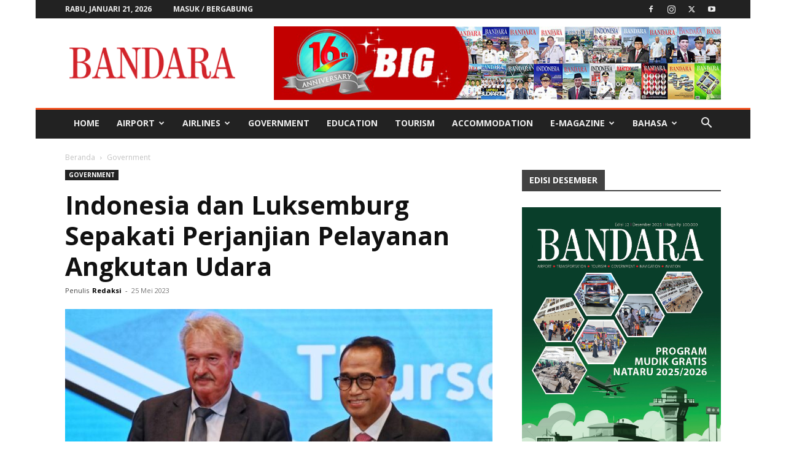

--- FILE ---
content_type: text/html; charset=utf-8
request_url: https://www.google.com/recaptcha/api2/aframe
body_size: 269
content:
<!DOCTYPE HTML><html><head><meta http-equiv="content-type" content="text/html; charset=UTF-8"></head><body><script nonce="YELgX0HRDhXn584poFGXNw">/** Anti-fraud and anti-abuse applications only. See google.com/recaptcha */ try{var clients={'sodar':'https://pagead2.googlesyndication.com/pagead/sodar?'};window.addEventListener("message",function(a){try{if(a.source===window.parent){var b=JSON.parse(a.data);var c=clients[b['id']];if(c){var d=document.createElement('img');d.src=c+b['params']+'&rc='+(localStorage.getItem("rc::a")?sessionStorage.getItem("rc::b"):"");window.document.body.appendChild(d);sessionStorage.setItem("rc::e",parseInt(sessionStorage.getItem("rc::e")||0)+1);localStorage.setItem("rc::h",'1769007409985');}}}catch(b){}});window.parent.postMessage("_grecaptcha_ready", "*");}catch(b){}</script></body></html>

--- FILE ---
content_type: application/javascript; charset=utf-8
request_url: https://fundingchoicesmessages.google.com/f/AGSKWxWd9wJGobUVmoYuEwgPg4fQyzXlSU1TN67Qckggf_Yh_1tk1qszgMc0Cc2hw3s_KauzgdB9EXt7fndOLomplLkE78dSQhnQS_9AHuVxXfa6HCZo5W0WY1TfTr9gQpCBIb2mP30ioZXRxlELGigLwxWwPsNjjwOMTeWLwu8KF0ZY6KUP7zYDlASV4WUr/_/468x280_/ad_ima-/contads._120_x_600.-adserver/
body_size: -1292
content:
window['75e15e57-6dfd-4642-9f2a-2895f70afa93'] = true;